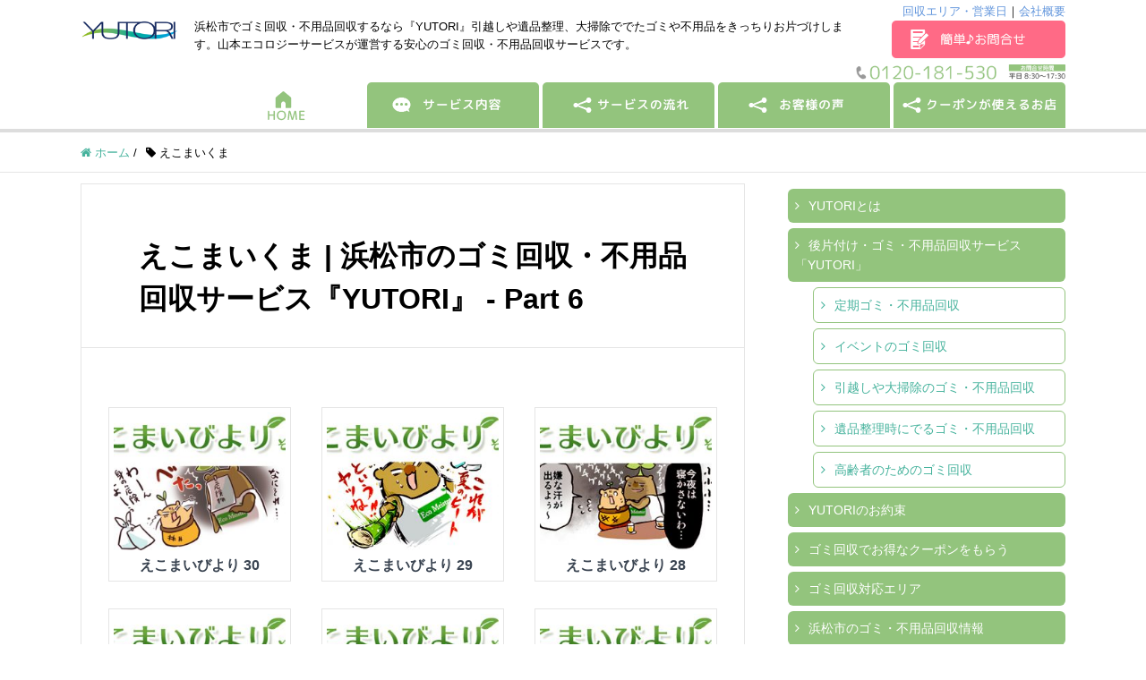

--- FILE ---
content_type: text/html; charset=UTF-8
request_url: https://www.yutori.style/tag/%E3%81%88%E3%81%93%E3%81%BE%E3%81%84%E3%81%8F%E3%81%BE/page/6/
body_size: 11010
content:
<!DOCTYPE HTML>
<html lang="ja" prefix="og: https://ogp.me/ns#">
<head>
<!-- Google Tag Manager -->
<script>(function(w,d,s,l,i){w[l]=w[l]||[];w[l].push({'gtm.start':
new Date().getTime(),event:'gtm.js'});var f=d.getElementsByTagName(s)[0],
j=d.createElement(s),dl=l!='dataLayer'?'&l='+l:'';j.async=true;j.src=
'https://www.googletagmanager.com/gtm.js?id='+i+dl;f.parentNode.insertBefore(j,f);
})(window,document,'script','dataLayer','GTM-MJB6ZM9');</script>
<!-- End Google Tag Manager -->

	<meta charset="UTF-8">
	
	<meta name="viewport" content="width=device-width,initial-scale=1.0">


		<!-- All in One SEO 4.9.3 - aioseo.com -->
		<title>えこまいくま | 浜松市のゴミ回収・不用品回収サービス『YUTORI』 - Part 6</title>
	<meta name="robots" content="noindex, nofollow, max-image-preview:large" />
	<meta name="msvalidate.01" content="67BA536D90BBDCAB9CA4BD8F86C50651" />
	<link rel="canonical" href="https://www.yutori.style/tag/%e3%81%88%e3%81%93%e3%81%be%e3%81%84%e3%81%8f%e3%81%be/page/6/" />
	<link rel="prev" href="https://www.yutori.style/tag/%E3%81%88%E3%81%93%E3%81%BE%E3%81%84%E3%81%8F%E3%81%BE/page/5/" />
	<meta name="generator" content="All in One SEO (AIOSEO) 4.9.3" />
		<script type="application/ld+json" class="aioseo-schema">
			{"@context":"https:\/\/schema.org","@graph":[{"@type":"BreadcrumbList","@id":"https:\/\/www.yutori.style\/tag\/%E3%81%88%E3%81%93%E3%81%BE%E3%81%84%E3%81%8F%E3%81%BE\/page\/6\/#breadcrumblist","itemListElement":[{"@type":"ListItem","@id":"https:\/\/www.yutori.style#listItem","position":1,"name":"\u30db\u30fc\u30e0","item":"https:\/\/www.yutori.style","nextItem":{"@type":"ListItem","@id":"https:\/\/www.yutori.style\/tag\/%e3%81%88%e3%81%93%e3%81%be%e3%81%84%e3%81%8f%e3%81%be\/#listItem","name":"\u3048\u3053\u307e\u3044\u304f\u307e"}},{"@type":"ListItem","@id":"https:\/\/www.yutori.style\/tag\/%e3%81%88%e3%81%93%e3%81%be%e3%81%84%e3%81%8f%e3%81%be\/#listItem","position":2,"name":"\u3048\u3053\u307e\u3044\u304f\u307e","item":"https:\/\/www.yutori.style\/tag\/%e3%81%88%e3%81%93%e3%81%be%e3%81%84%e3%81%8f%e3%81%be\/","nextItem":{"@type":"ListItem","@id":"https:\/\/www.yutori.style\/tag\/%E3%81%88%E3%81%93%E3%81%BE%E3%81%84%E3%81%8F%E3%81%BE\/page\/6#listItem","name":"\u30da\u30fc\u30b8 6"},"previousItem":{"@type":"ListItem","@id":"https:\/\/www.yutori.style#listItem","name":"\u30db\u30fc\u30e0"}},{"@type":"ListItem","@id":"https:\/\/www.yutori.style\/tag\/%E3%81%88%E3%81%93%E3%81%BE%E3%81%84%E3%81%8F%E3%81%BE\/page\/6#listItem","position":3,"name":"\u30da\u30fc\u30b8 6","previousItem":{"@type":"ListItem","@id":"https:\/\/www.yutori.style\/tag\/%e3%81%88%e3%81%93%e3%81%be%e3%81%84%e3%81%8f%e3%81%be\/#listItem","name":"\u3048\u3053\u307e\u3044\u304f\u307e"}}]},{"@type":"CollectionPage","@id":"https:\/\/www.yutori.style\/tag\/%E3%81%88%E3%81%93%E3%81%BE%E3%81%84%E3%81%8F%E3%81%BE\/page\/6\/#collectionpage","url":"https:\/\/www.yutori.style\/tag\/%E3%81%88%E3%81%93%E3%81%BE%E3%81%84%E3%81%8F%E3%81%BE\/page\/6\/","name":"\u3048\u3053\u307e\u3044\u304f\u307e | \u6d5c\u677e\u5e02\u306e\u30b4\u30df\u56de\u53ce\u30fb\u4e0d\u7528\u54c1\u56de\u53ce\u30b5\u30fc\u30d3\u30b9\u300eYUTORI\u300f - Part 6","inLanguage":"ja","isPartOf":{"@id":"https:\/\/www.yutori.style\/#website"},"breadcrumb":{"@id":"https:\/\/www.yutori.style\/tag\/%E3%81%88%E3%81%93%E3%81%BE%E3%81%84%E3%81%8F%E3%81%BE\/page\/6\/#breadcrumblist"}},{"@type":"Organization","@id":"https:\/\/www.yutori.style\/#organization","name":"\u6d5c\u677e\u5e02\u306e\u30b4\u30df\u56de\u53ce\u30fb\u4e0d\u7528\u54c1\u56de\u53ce\u30b5\u30fc\u30d3\u30b9\u300eYUTORI\u300f","description":"\u6d5c\u677e\u5e02\u3067\u30b4\u30df\u56de\u53ce\u30fb\u4e0d\u7528\u54c1\u56de\u53ce\u3059\u308b\u306a\u3089\u300eYUTORI\u300f\u5f15\u8d8a\u3057\u3084\u907a\u54c1\u6574\u7406\u3001\u5927\u6383\u9664\u3067\u3067\u305f\u30b4\u30df\u3084\u4e0d\u7528\u54c1\u3092\u304d\u3063\u3061\u308a\u304a\u7247\u3065\u3051\u3057\u307e\u3059\u3002\u5c71\u672c\u30a8\u30b3\u30ed\u30b8\u30fc\u30b5\u30fc\u30d3\u30b9\u304c\u904b\u55b6\u3059\u308b\u5b89\u5fc3\u306e\u30b4\u30df\u56de\u53ce\u30fb\u4e0d\u7528\u54c1\u56de\u53ce\u30b5\u30fc\u30d3\u30b9\u3067\u3059\u3002","url":"https:\/\/www.yutori.style\/"},{"@type":"WebSite","@id":"https:\/\/www.yutori.style\/#website","url":"https:\/\/www.yutori.style\/","name":"\u6d5c\u677e\u5e02\u306e\u30b4\u30df\u56de\u53ce\u30fb\u4e0d\u7528\u54c1\u56de\u53ce\u30b5\u30fc\u30d3\u30b9\u300eYUTORI\u300f","description":"\u6d5c\u677e\u5e02\u3067\u30b4\u30df\u56de\u53ce\u30fb\u4e0d\u7528\u54c1\u56de\u53ce\u3059\u308b\u306a\u3089\u300eYUTORI\u300f\u5f15\u8d8a\u3057\u3084\u907a\u54c1\u6574\u7406\u3001\u5927\u6383\u9664\u3067\u3067\u305f\u30b4\u30df\u3084\u4e0d\u7528\u54c1\u3092\u304d\u3063\u3061\u308a\u304a\u7247\u3065\u3051\u3057\u307e\u3059\u3002\u5c71\u672c\u30a8\u30b3\u30ed\u30b8\u30fc\u30b5\u30fc\u30d3\u30b9\u304c\u904b\u55b6\u3059\u308b\u5b89\u5fc3\u306e\u30b4\u30df\u56de\u53ce\u30fb\u4e0d\u7528\u54c1\u56de\u53ce\u30b5\u30fc\u30d3\u30b9\u3067\u3059\u3002","inLanguage":"ja","publisher":{"@id":"https:\/\/www.yutori.style\/#organization"}}]}
		</script>
		<!-- All in One SEO -->

<meta name="keywords" content="" />
<meta name="description" content="" />
<meta name="robots" content="noindex,nofollow">
<meta property="og:title" content="えこまいびより 30" />
<meta property="og:type" content="article" />
<meta property="og:description" content="" />
<meta property="og:url" content="https://www.yutori.style/ecomaibiyori/ecomaibiyori30/" />
<meta property="og:image" content="https://www.yutori.style/wp-content/uploads/2017/12/title30.jpg" />
<meta property="og:locale" content="ja_JP" />
<meta property="og:site_name" content="浜松市のゴミ回収・不用品回収サービス『YUTORI』" />
<link href="https://plus.google.com/" rel="publisher" />
<link rel='dns-prefetch' href='//maxcdn.bootstrapcdn.com' />
<link rel="alternate" type="application/rss+xml" title="浜松市のゴミ回収・不用品回収サービス『YUTORI』 &raquo; えこまいくま タグのフィード" href="https://www.yutori.style/tag/%e3%81%88%e3%81%93%e3%81%be%e3%81%84%e3%81%8f%e3%81%be/feed/" />
<script type="text/javascript">
/* <![CDATA[ */
window._wpemojiSettings = {"baseUrl":"https:\/\/s.w.org\/images\/core\/emoji\/14.0.0\/72x72\/","ext":".png","svgUrl":"https:\/\/s.w.org\/images\/core\/emoji\/14.0.0\/svg\/","svgExt":".svg","source":{"concatemoji":"https:\/\/www.yutori.style\/wp-includes\/js\/wp-emoji-release.min.js?ver=6.4.7"}};
/*! This file is auto-generated */
!function(i,n){var o,s,e;function c(e){try{var t={supportTests:e,timestamp:(new Date).valueOf()};sessionStorage.setItem(o,JSON.stringify(t))}catch(e){}}function p(e,t,n){e.clearRect(0,0,e.canvas.width,e.canvas.height),e.fillText(t,0,0);var t=new Uint32Array(e.getImageData(0,0,e.canvas.width,e.canvas.height).data),r=(e.clearRect(0,0,e.canvas.width,e.canvas.height),e.fillText(n,0,0),new Uint32Array(e.getImageData(0,0,e.canvas.width,e.canvas.height).data));return t.every(function(e,t){return e===r[t]})}function u(e,t,n){switch(t){case"flag":return n(e,"\ud83c\udff3\ufe0f\u200d\u26a7\ufe0f","\ud83c\udff3\ufe0f\u200b\u26a7\ufe0f")?!1:!n(e,"\ud83c\uddfa\ud83c\uddf3","\ud83c\uddfa\u200b\ud83c\uddf3")&&!n(e,"\ud83c\udff4\udb40\udc67\udb40\udc62\udb40\udc65\udb40\udc6e\udb40\udc67\udb40\udc7f","\ud83c\udff4\u200b\udb40\udc67\u200b\udb40\udc62\u200b\udb40\udc65\u200b\udb40\udc6e\u200b\udb40\udc67\u200b\udb40\udc7f");case"emoji":return!n(e,"\ud83e\udef1\ud83c\udffb\u200d\ud83e\udef2\ud83c\udfff","\ud83e\udef1\ud83c\udffb\u200b\ud83e\udef2\ud83c\udfff")}return!1}function f(e,t,n){var r="undefined"!=typeof WorkerGlobalScope&&self instanceof WorkerGlobalScope?new OffscreenCanvas(300,150):i.createElement("canvas"),a=r.getContext("2d",{willReadFrequently:!0}),o=(a.textBaseline="top",a.font="600 32px Arial",{});return e.forEach(function(e){o[e]=t(a,e,n)}),o}function t(e){var t=i.createElement("script");t.src=e,t.defer=!0,i.head.appendChild(t)}"undefined"!=typeof Promise&&(o="wpEmojiSettingsSupports",s=["flag","emoji"],n.supports={everything:!0,everythingExceptFlag:!0},e=new Promise(function(e){i.addEventListener("DOMContentLoaded",e,{once:!0})}),new Promise(function(t){var n=function(){try{var e=JSON.parse(sessionStorage.getItem(o));if("object"==typeof e&&"number"==typeof e.timestamp&&(new Date).valueOf()<e.timestamp+604800&&"object"==typeof e.supportTests)return e.supportTests}catch(e){}return null}();if(!n){if("undefined"!=typeof Worker&&"undefined"!=typeof OffscreenCanvas&&"undefined"!=typeof URL&&URL.createObjectURL&&"undefined"!=typeof Blob)try{var e="postMessage("+f.toString()+"("+[JSON.stringify(s),u.toString(),p.toString()].join(",")+"));",r=new Blob([e],{type:"text/javascript"}),a=new Worker(URL.createObjectURL(r),{name:"wpTestEmojiSupports"});return void(a.onmessage=function(e){c(n=e.data),a.terminate(),t(n)})}catch(e){}c(n=f(s,u,p))}t(n)}).then(function(e){for(var t in e)n.supports[t]=e[t],n.supports.everything=n.supports.everything&&n.supports[t],"flag"!==t&&(n.supports.everythingExceptFlag=n.supports.everythingExceptFlag&&n.supports[t]);n.supports.everythingExceptFlag=n.supports.everythingExceptFlag&&!n.supports.flag,n.DOMReady=!1,n.readyCallback=function(){n.DOMReady=!0}}).then(function(){return e}).then(function(){var e;n.supports.everything||(n.readyCallback(),(e=n.source||{}).concatemoji?t(e.concatemoji):e.wpemoji&&e.twemoji&&(t(e.twemoji),t(e.wpemoji)))}))}((window,document),window._wpemojiSettings);
/* ]]> */
</script>
<link rel='stylesheet' id='font-awesome-css' href='https://www.yutori.style/wp-content/themes/xeory_extension/lib/css/font-awesome.min.css?ver=201711131' type='text/css' media='all' />
<link rel='stylesheet' id='base-css-css' href='https://www.yutori.style/wp-content/themes/xeory_extension/base.css?ver=201711131' type='text/css' media='all' />
<link rel='stylesheet' id='main-css-css' href='https://www.yutori.style/wp-content/themes/geodesign_xeory_extension/style.css?ver=201711131' type='text/css' media='all' />
<style id='wp-emoji-styles-inline-css' type='text/css'>

	img.wp-smiley, img.emoji {
		display: inline !important;
		border: none !important;
		box-shadow: none !important;
		height: 1em !important;
		width: 1em !important;
		margin: 0 0.07em !important;
		vertical-align: -0.1em !important;
		background: none !important;
		padding: 0 !important;
	}
</style>
<link rel='stylesheet' id='wp-block-library-css' href='https://www.yutori.style/wp-includes/css/dist/block-library/style.min.css?ver=201711131' type='text/css' media='all' />
<link rel='stylesheet' id='aioseo/css/src/vue/standalone/blocks/table-of-contents/global.scss-css' href='https://www.yutori.style/wp-content/plugins/all-in-one-seo-pack/dist/Lite/assets/css/table-of-contents/global.e90f6d47.css?ver=4.9.3' type='text/css' media='all' />
<style id='classic-theme-styles-inline-css' type='text/css'>
/*! This file is auto-generated */
.wp-block-button__link{color:#fff;background-color:#32373c;border-radius:9999px;box-shadow:none;text-decoration:none;padding:calc(.667em + 2px) calc(1.333em + 2px);font-size:1.125em}.wp-block-file__button{background:#32373c;color:#fff;text-decoration:none}
</style>
<style id='global-styles-inline-css' type='text/css'>
body{--wp--preset--color--black: #000000;--wp--preset--color--cyan-bluish-gray: #abb8c3;--wp--preset--color--white: #ffffff;--wp--preset--color--pale-pink: #f78da7;--wp--preset--color--vivid-red: #cf2e2e;--wp--preset--color--luminous-vivid-orange: #ff6900;--wp--preset--color--luminous-vivid-amber: #fcb900;--wp--preset--color--light-green-cyan: #7bdcb5;--wp--preset--color--vivid-green-cyan: #00d084;--wp--preset--color--pale-cyan-blue: #8ed1fc;--wp--preset--color--vivid-cyan-blue: #0693e3;--wp--preset--color--vivid-purple: #9b51e0;--wp--preset--gradient--vivid-cyan-blue-to-vivid-purple: linear-gradient(135deg,rgba(6,147,227,1) 0%,rgb(155,81,224) 100%);--wp--preset--gradient--light-green-cyan-to-vivid-green-cyan: linear-gradient(135deg,rgb(122,220,180) 0%,rgb(0,208,130) 100%);--wp--preset--gradient--luminous-vivid-amber-to-luminous-vivid-orange: linear-gradient(135deg,rgba(252,185,0,1) 0%,rgba(255,105,0,1) 100%);--wp--preset--gradient--luminous-vivid-orange-to-vivid-red: linear-gradient(135deg,rgba(255,105,0,1) 0%,rgb(207,46,46) 100%);--wp--preset--gradient--very-light-gray-to-cyan-bluish-gray: linear-gradient(135deg,rgb(238,238,238) 0%,rgb(169,184,195) 100%);--wp--preset--gradient--cool-to-warm-spectrum: linear-gradient(135deg,rgb(74,234,220) 0%,rgb(151,120,209) 20%,rgb(207,42,186) 40%,rgb(238,44,130) 60%,rgb(251,105,98) 80%,rgb(254,248,76) 100%);--wp--preset--gradient--blush-light-purple: linear-gradient(135deg,rgb(255,206,236) 0%,rgb(152,150,240) 100%);--wp--preset--gradient--blush-bordeaux: linear-gradient(135deg,rgb(254,205,165) 0%,rgb(254,45,45) 50%,rgb(107,0,62) 100%);--wp--preset--gradient--luminous-dusk: linear-gradient(135deg,rgb(255,203,112) 0%,rgb(199,81,192) 50%,rgb(65,88,208) 100%);--wp--preset--gradient--pale-ocean: linear-gradient(135deg,rgb(255,245,203) 0%,rgb(182,227,212) 50%,rgb(51,167,181) 100%);--wp--preset--gradient--electric-grass: linear-gradient(135deg,rgb(202,248,128) 0%,rgb(113,206,126) 100%);--wp--preset--gradient--midnight: linear-gradient(135deg,rgb(2,3,129) 0%,rgb(40,116,252) 100%);--wp--preset--font-size--small: 13px;--wp--preset--font-size--medium: 20px;--wp--preset--font-size--large: 36px;--wp--preset--font-size--x-large: 42px;--wp--preset--spacing--20: 0.44rem;--wp--preset--spacing--30: 0.67rem;--wp--preset--spacing--40: 1rem;--wp--preset--spacing--50: 1.5rem;--wp--preset--spacing--60: 2.25rem;--wp--preset--spacing--70: 3.38rem;--wp--preset--spacing--80: 5.06rem;--wp--preset--shadow--natural: 6px 6px 9px rgba(0, 0, 0, 0.2);--wp--preset--shadow--deep: 12px 12px 50px rgba(0, 0, 0, 0.4);--wp--preset--shadow--sharp: 6px 6px 0px rgba(0, 0, 0, 0.2);--wp--preset--shadow--outlined: 6px 6px 0px -3px rgba(255, 255, 255, 1), 6px 6px rgba(0, 0, 0, 1);--wp--preset--shadow--crisp: 6px 6px 0px rgba(0, 0, 0, 1);}:where(.is-layout-flex){gap: 0.5em;}:where(.is-layout-grid){gap: 0.5em;}body .is-layout-flow > .alignleft{float: left;margin-inline-start: 0;margin-inline-end: 2em;}body .is-layout-flow > .alignright{float: right;margin-inline-start: 2em;margin-inline-end: 0;}body .is-layout-flow > .aligncenter{margin-left: auto !important;margin-right: auto !important;}body .is-layout-constrained > .alignleft{float: left;margin-inline-start: 0;margin-inline-end: 2em;}body .is-layout-constrained > .alignright{float: right;margin-inline-start: 2em;margin-inline-end: 0;}body .is-layout-constrained > .aligncenter{margin-left: auto !important;margin-right: auto !important;}body .is-layout-constrained > :where(:not(.alignleft):not(.alignright):not(.alignfull)){max-width: var(--wp--style--global--content-size);margin-left: auto !important;margin-right: auto !important;}body .is-layout-constrained > .alignwide{max-width: var(--wp--style--global--wide-size);}body .is-layout-flex{display: flex;}body .is-layout-flex{flex-wrap: wrap;align-items: center;}body .is-layout-flex > *{margin: 0;}body .is-layout-grid{display: grid;}body .is-layout-grid > *{margin: 0;}:where(.wp-block-columns.is-layout-flex){gap: 2em;}:where(.wp-block-columns.is-layout-grid){gap: 2em;}:where(.wp-block-post-template.is-layout-flex){gap: 1.25em;}:where(.wp-block-post-template.is-layout-grid){gap: 1.25em;}.has-black-color{color: var(--wp--preset--color--black) !important;}.has-cyan-bluish-gray-color{color: var(--wp--preset--color--cyan-bluish-gray) !important;}.has-white-color{color: var(--wp--preset--color--white) !important;}.has-pale-pink-color{color: var(--wp--preset--color--pale-pink) !important;}.has-vivid-red-color{color: var(--wp--preset--color--vivid-red) !important;}.has-luminous-vivid-orange-color{color: var(--wp--preset--color--luminous-vivid-orange) !important;}.has-luminous-vivid-amber-color{color: var(--wp--preset--color--luminous-vivid-amber) !important;}.has-light-green-cyan-color{color: var(--wp--preset--color--light-green-cyan) !important;}.has-vivid-green-cyan-color{color: var(--wp--preset--color--vivid-green-cyan) !important;}.has-pale-cyan-blue-color{color: var(--wp--preset--color--pale-cyan-blue) !important;}.has-vivid-cyan-blue-color{color: var(--wp--preset--color--vivid-cyan-blue) !important;}.has-vivid-purple-color{color: var(--wp--preset--color--vivid-purple) !important;}.has-black-background-color{background-color: var(--wp--preset--color--black) !important;}.has-cyan-bluish-gray-background-color{background-color: var(--wp--preset--color--cyan-bluish-gray) !important;}.has-white-background-color{background-color: var(--wp--preset--color--white) !important;}.has-pale-pink-background-color{background-color: var(--wp--preset--color--pale-pink) !important;}.has-vivid-red-background-color{background-color: var(--wp--preset--color--vivid-red) !important;}.has-luminous-vivid-orange-background-color{background-color: var(--wp--preset--color--luminous-vivid-orange) !important;}.has-luminous-vivid-amber-background-color{background-color: var(--wp--preset--color--luminous-vivid-amber) !important;}.has-light-green-cyan-background-color{background-color: var(--wp--preset--color--light-green-cyan) !important;}.has-vivid-green-cyan-background-color{background-color: var(--wp--preset--color--vivid-green-cyan) !important;}.has-pale-cyan-blue-background-color{background-color: var(--wp--preset--color--pale-cyan-blue) !important;}.has-vivid-cyan-blue-background-color{background-color: var(--wp--preset--color--vivid-cyan-blue) !important;}.has-vivid-purple-background-color{background-color: var(--wp--preset--color--vivid-purple) !important;}.has-black-border-color{border-color: var(--wp--preset--color--black) !important;}.has-cyan-bluish-gray-border-color{border-color: var(--wp--preset--color--cyan-bluish-gray) !important;}.has-white-border-color{border-color: var(--wp--preset--color--white) !important;}.has-pale-pink-border-color{border-color: var(--wp--preset--color--pale-pink) !important;}.has-vivid-red-border-color{border-color: var(--wp--preset--color--vivid-red) !important;}.has-luminous-vivid-orange-border-color{border-color: var(--wp--preset--color--luminous-vivid-orange) !important;}.has-luminous-vivid-amber-border-color{border-color: var(--wp--preset--color--luminous-vivid-amber) !important;}.has-light-green-cyan-border-color{border-color: var(--wp--preset--color--light-green-cyan) !important;}.has-vivid-green-cyan-border-color{border-color: var(--wp--preset--color--vivid-green-cyan) !important;}.has-pale-cyan-blue-border-color{border-color: var(--wp--preset--color--pale-cyan-blue) !important;}.has-vivid-cyan-blue-border-color{border-color: var(--wp--preset--color--vivid-cyan-blue) !important;}.has-vivid-purple-border-color{border-color: var(--wp--preset--color--vivid-purple) !important;}.has-vivid-cyan-blue-to-vivid-purple-gradient-background{background: var(--wp--preset--gradient--vivid-cyan-blue-to-vivid-purple) !important;}.has-light-green-cyan-to-vivid-green-cyan-gradient-background{background: var(--wp--preset--gradient--light-green-cyan-to-vivid-green-cyan) !important;}.has-luminous-vivid-amber-to-luminous-vivid-orange-gradient-background{background: var(--wp--preset--gradient--luminous-vivid-amber-to-luminous-vivid-orange) !important;}.has-luminous-vivid-orange-to-vivid-red-gradient-background{background: var(--wp--preset--gradient--luminous-vivid-orange-to-vivid-red) !important;}.has-very-light-gray-to-cyan-bluish-gray-gradient-background{background: var(--wp--preset--gradient--very-light-gray-to-cyan-bluish-gray) !important;}.has-cool-to-warm-spectrum-gradient-background{background: var(--wp--preset--gradient--cool-to-warm-spectrum) !important;}.has-blush-light-purple-gradient-background{background: var(--wp--preset--gradient--blush-light-purple) !important;}.has-blush-bordeaux-gradient-background{background: var(--wp--preset--gradient--blush-bordeaux) !important;}.has-luminous-dusk-gradient-background{background: var(--wp--preset--gradient--luminous-dusk) !important;}.has-pale-ocean-gradient-background{background: var(--wp--preset--gradient--pale-ocean) !important;}.has-electric-grass-gradient-background{background: var(--wp--preset--gradient--electric-grass) !important;}.has-midnight-gradient-background{background: var(--wp--preset--gradient--midnight) !important;}.has-small-font-size{font-size: var(--wp--preset--font-size--small) !important;}.has-medium-font-size{font-size: var(--wp--preset--font-size--medium) !important;}.has-large-font-size{font-size: var(--wp--preset--font-size--large) !important;}.has-x-large-font-size{font-size: var(--wp--preset--font-size--x-large) !important;}
.wp-block-navigation a:where(:not(.wp-element-button)){color: inherit;}
:where(.wp-block-post-template.is-layout-flex){gap: 1.25em;}:where(.wp-block-post-template.is-layout-grid){gap: 1.25em;}
:where(.wp-block-columns.is-layout-flex){gap: 2em;}:where(.wp-block-columns.is-layout-grid){gap: 2em;}
.wp-block-pullquote{font-size: 1.5em;line-height: 1.6;}
</style>
<link rel='stylesheet' id='parent-style-css' href='https://www.yutori.style/wp-content/themes/geodesign_xeory_extension/style_geo.css?ver=201711131' type='text/css' media='all' />
<link rel='stylesheet' id='geodesign_shortcode-css' href='https://www.yutori.style/wp-content/themes/geodesign_xeory_extension/library/geodesign_shortcode/geodesign_shortcode.css?ver=201711131' type='text/css' media='all' />
<link rel='stylesheet' id='geodesign_shortcode_fontawesome-css' href='//maxcdn.bootstrapcdn.com/font-awesome/4.6.3/css/font-awesome.min.css?ver=201711131' type='text/css' media='all' />
<link rel='stylesheet' id='geodesign_shortcode_cssshake-css' href='https://www.yutori.style/wp-content/themes/geodesign_xeory_extension/library/geodesign_shortcode/csshake.min.css?ver=201711131' type='text/css' media='all' />
<link rel='stylesheet' id='geodesign_shortcode_animatecss-css' href='https://www.yutori.style/wp-content/themes/geodesign_xeory_extension/library/geodesign_shortcode/animate.min.css?ver=201711131' type='text/css' media='all' />
<link rel='stylesheet' id='geodesign_shortcode_newlist-css' href='https://www.yutori.style/wp-content/themes/geodesign_xeory_extension/library/geodesign_shortcode/geodesign_shortcode_newlist.css?ver=201711131' type='text/css' media='all' />
<link rel='stylesheet' id='wp-pagenavi-css' href='https://www.yutori.style/wp-content/plugins/wp-pagenavi/pagenavi-css.css?ver=2.70' type='text/css' media='all' />
<script type="text/javascript" src="https://www.yutori.style/wp-includes/js/jquery/jquery.min.js?ver=3.7.1" id="jquery-core-js"></script>
<script type="text/javascript" src="https://www.yutori.style/wp-includes/js/jquery/jquery-migrate.min.js?ver=3.4.1" id="jquery-migrate-js"></script>
<link rel="https://api.w.org/" href="https://www.yutori.style/wp-json/" /><link rel="alternate" type="application/json" href="https://www.yutori.style/wp-json/wp/v2/tags/30" /><link rel="EditURI" type="application/rsd+xml" title="RSD" href="https://www.yutori.style/xmlrpc.php?rsd" />
<meta name="generator" content="WordPress 6.4.7" />
<script src="https://ajaxzip3.github.io/ajaxzip3.js" charset="UTF-8"></script>
    <script type="text/javascript">
    jQuery(function($){
    $("#zip").attr('onKeyUp', 'AjaxZip3.zip2addr(this,\'\',\'address\',\'address\');');
})</script><link rel="icon" href="https://www.yutori.style/wp-content/uploads/2017/02/logo-150x44.png" sizes="32x32" />
<link rel="icon" href="https://www.yutori.style/wp-content/uploads/2017/02/logo.png" sizes="192x192" />
<link rel="apple-touch-icon" href="https://www.yutori.style/wp-content/uploads/2017/02/logo.png" />
<meta name="msapplication-TileImage" content="https://www.yutori.style/wp-content/uploads/2017/02/logo.png" />
		<style type="text/css" id="wp-custom-css">
			@media screen and (max-width: 700px) {
.ofer_personal {
    font-size: 12px;
    border-radius: 10px;
    background-image: url(/wp-content/uploads/2017/04/kaisyu.jpg);
    border: 3px
     solid #ff9900;
    background-repeat: no-repeat;
    background-position: center bottom;
    padding: 20px 20px 260px 20px;
    margin-top: 60px;
    background-size: contain;
}
}		</style>
		

</head>

<body class="archive paged tag tag-30 paged-6 tag-paged-6  default" itemschope="itemscope" itemtype="https://schema.org/WebPage">
<!-- Google Tag Manager (noscript) -->
<noscript><iframe src="https://www.googletagmanager.com/ns.html?id=GTM-MJB6ZM9"
height="0" width="0" style="display:none;visibility:hidden"></iframe></noscript>
<!-- End Google Tag Manager (noscript) -->

  <div id="fb-root"></div>
<script>(function(d, s, id) {
  var js, fjs = d.getElementsByTagName(s)[0];
  if (d.getElementById(id)) return;
  js = d.createElement(s); js.id = id;
  js.src = "//connect.facebook.net/ja_JP/sdk.js#xfbml=1&version=v2.8&appId=";
  fjs.parentNode.insertBefore(js, fjs);
}(document, 'script', 'facebook-jssdk'));</script>
<div class="headwrap">
<header id="header" role="banner" itemscope="itemscope" itemtype="https://schema.org/WPHeader">
  <div class="wrap flex-container">
    	<div class="left flex-container">
		<p id="logo" itemprop="headline">
			<a href="https://www.yutori.style"><img src="https://www.yutori.style/wp-content/uploads/2017/02/logo.png" alt="浜松市のゴミ回収・不用品回収サービス『YUTORI』" /></a>
		</p>    <!-- start global nav  -->
		<div>浜松市でゴミ回収・不用品回収するなら『YUTORI』引越しや遺品整理、大掃除ででたゴミや不用品をきっちりお片づけします。山本エコロジーサービスが運営する安心のゴミ回収・不用品回収サービスです。</div>
	</div>
    
    <div id="header-right" class="right flex-container-around flex-column">
		<div class="top"><a href="/area/">回収エリア・営業日</a>｜<a href="/corp/">会社概要</a><a href="/contact/"><img src="/img/header_contact.gif" alt="簡単お問合せ"></a></div>
		<div class="bottom"><img src="/img/header_tel.gif"></div>
    </div><!-- /header-right -->
  </div>
    
          

      <div id="header-nav-btn">
        <a href="#"><i class="fa fa-align-justify"></i></a>
      </div>
      
    <div class="header_menu_container">
  <div class="wrap flex-container sp_none">
	<div class="menu_home"><a href="/"><img src="/img/header_home.gif" alt="HOME"></a></div>
	<div id="header_menu_r" class="flex-container">
		<div><a href="/service/"><img src="/img/header_menu_1.gif" alt="サービス内容"></a></div>
		<div><a href="/flow/"><img src="/img/header_menu_3.gif" alt="ご注文の流れ"></a></div>
		<div><a href="/voice/"><img src="/img/header_menu_4.gif" alt="お客様の声"></a></div>
		<div><a href="/category/eco_shop/"><img src="/img/header_menu_5.gif" alt="ご活用事例"></a></div>
	</div>
  </div>
</div>

</header>
</div><!-- /headerwrap -->


  <nav id="gnav-sp">
    <div class="wrap">
    
    <div class="grid-wrap">
            <div id="header-cont-about" class="grid-3">
                  </div>
        <div id="header-cont-content" class="grid-6">
                <div id="gnav-container-sp" class="gnav-container"><ul id="gnav-ul-sp" class="clearfix"><li id="menu-item-835" class="menu-item menu-item-type-post_type menu-item-object-page menu-item-835 service"><a href="https://www.yutori.style/service/">後片付け・ゴミ・不用品回収のYUTORI</a></li>
<li id="menu-item-836" class="menu-item menu-item-type-post_type menu-item-object-page menu-item-836 flow"><a href="https://www.yutori.style/flow/">YUTORIゴミ回収の流れ</a></li>
<li id="menu-item-837" class="menu-item menu-item-type-post_type menu-item-object-page menu-item-837 voice"><a href="https://www.yutori.style/voice/">お客様の声</a></li>
<li id="menu-item-838" class="menu-item menu-item-type-taxonomy menu-item-object-category menu-item-838 eco_shop"><a href="https://www.yutori.style/category/eco_shop/">エコマイスター店舗</a></li>
<li id="menu-item-40" class="menu-item menu-item-type-post_type menu-item-object-page menu-item-has-children menu-item-40 corp"><a href="https://www.yutori.style/corp/">会社情報</a>
<ul class="sub-menu">
	<li id="menu-item-43" class="menu-item menu-item-type-post_type menu-item-object-page menu-item-43 terms"><a href="https://www.yutori.style/terms/">利用規約</a></li>
	<li id="menu-item-42" class="menu-item menu-item-type-post_type menu-item-object-page menu-item-42 privacy"><a href="https://www.yutori.style/privacy/">プライバシーポリシー</a></li>
	<li id="menu-item-41" class="menu-item menu-item-type-post_type menu-item-object-page menu-item-41 contact"><a href="https://www.yutori.style/contact/">お問い合わせ</a></li>
</ul>
</li>
<li id="menu-item-38" class="menu-item menu-item-type-post_type menu-item-object-page menu-item-38 co-contact"><a href="https://www.yutori.style/co-contact/">企業・店舗様のお問い合わせ</a></li>
</ul></div>        </div>
        
    </div>
    
    </div>
  </nav>


  
  <div class="breadcrumb-area">
    <div class="wrap">
      <ol class="breadcrumb clearfix"><li itemscope="itemscope" itemtype="http://data-vocabulary.org/Breadcrumb"><a href="https://www.yutori.style" itemprop="url"><i class="fa fa-home"></i> <span itemprop="title">ホーム</span></a> / </li><li><i class="fa fa-tag"></i> えこまいくま</li></ol>    </div>
  </div>
    




<div id="content">

<div class="wrap">

  <div id="main" class="col-md-8" role="main" itemprop="mainContentOfPage" itemscope="itemscope" itemtype="http://schema.org/Blog">
    <div class="main-inner">
    
    
    <h1 class="post-title" >えこまいくま | 浜松市のゴミ回収・不用品回収サービス『YUTORI』 - Part 6</h1>
    
    <div class="post-loop-wrap">

        <article id="post-1004" class="post-1004 post type-post status-publish format-standard has-post-thumbnail hentry category-ecomaibiyori tag-eco tag-30 tag-29 tag-31" itemscope="itemscope" itemtype="http://schema.org/BlogPosting">
      
            <div class="post-thumbnail">
        <a href="https://www.yutori.style/ecomaibiyori/ecomaibiyori30/" rel="nofollow"><img width="250" height="200" src="https://www.yutori.style/wp-content/uploads/2017/12/title30-250x200.jpg" class="attachment-archive_thum size-archive_thum wp-post-image" alt="えこまいくまーの４コマ漫画 vol.30" decoding="async" fetchpriority="high" /></a>
      </div>
            <h2 class="post-title" itemprop="headline"><a href="https://www.yutori.style/ecomaibiyori/ecomaibiyori30/">えこまいびより 30</a></h2>

    </article>

        <article id="post-1002" class="post-1002 post type-post status-publish format-standard has-post-thumbnail hentry category-ecomaibiyori tag-eco tag-30 tag-29 tag-31" itemscope="itemscope" itemtype="http://schema.org/BlogPosting">
      
            <div class="post-thumbnail">
        <a href="https://www.yutori.style/ecomaibiyori/ecomaibiyori29/" rel="nofollow"><img width="250" height="200" src="https://www.yutori.style/wp-content/uploads/2017/12/title29-250x200.jpg" class="attachment-archive_thum size-archive_thum wp-post-image" alt="えこまいくまーの４コマ漫画 vol.29" decoding="async" loading="lazy" /></a>
      </div>
            <h2 class="post-title" itemprop="headline"><a href="https://www.yutori.style/ecomaibiyori/ecomaibiyori29/">えこまいびより 29</a></h2>

    </article>

        <article id="post-1000" class="post-1000 post type-post status-publish format-standard has-post-thumbnail hentry category-ecomaibiyori tag-eco tag-30 tag-29 tag-31" itemscope="itemscope" itemtype="http://schema.org/BlogPosting">
      
            <div class="post-thumbnail">
        <a href="https://www.yutori.style/ecomaibiyori/ecomaibiyori28/" rel="nofollow"><img width="250" height="200" src="https://www.yutori.style/wp-content/uploads/2017/12/title28-250x200.jpg" class="attachment-archive_thum size-archive_thum wp-post-image" alt="えこまいくまーの４コマ漫画 vol.28" decoding="async" loading="lazy" /></a>
      </div>
            <h2 class="post-title" itemprop="headline"><a href="https://www.yutori.style/ecomaibiyori/ecomaibiyori28/">えこまいびより 28</a></h2>

    </article>

        <article id="post-998" class="post-998 post type-post status-publish format-standard has-post-thumbnail hentry category-ecomaibiyori tag-eco tag-30 tag-29 tag-31" itemscope="itemscope" itemtype="http://schema.org/BlogPosting">
      
            <div class="post-thumbnail">
        <a href="https://www.yutori.style/ecomaibiyori/ecomaibiyori27/" rel="nofollow"><img width="250" height="200" src="https://www.yutori.style/wp-content/uploads/2017/12/title27-250x200.jpg" class="attachment-archive_thum size-archive_thum wp-post-image" alt="えこまいくまーの４コマ漫画 vol.27" decoding="async" loading="lazy" /></a>
      </div>
            <h2 class="post-title" itemprop="headline"><a href="https://www.yutori.style/ecomaibiyori/ecomaibiyori27/">えこまいびより 27</a></h2>

    </article>

        <article id="post-996" class="post-996 post type-post status-publish format-standard has-post-thumbnail hentry category-ecomaibiyori tag-eco tag-30 tag-29 tag-31" itemscope="itemscope" itemtype="http://schema.org/BlogPosting">
      
            <div class="post-thumbnail">
        <a href="https://www.yutori.style/ecomaibiyori/comaibiyori26/" rel="nofollow"><img width="250" height="200" src="https://www.yutori.style/wp-content/uploads/2017/12/title26-250x200.jpg" class="attachment-archive_thum size-archive_thum wp-post-image" alt="えこまいくまーの４コマ漫画 vol.26" decoding="async" loading="lazy" /></a>
      </div>
            <h2 class="post-title" itemprop="headline"><a href="https://www.yutori.style/ecomaibiyori/comaibiyori26/">えこまいびより 26</a></h2>

    </article>

        <article id="post-992" class="post-992 post type-post status-publish format-standard has-post-thumbnail hentry category-ecomaibiyori tag-eco tag-30 tag-29 tag-31" itemscope="itemscope" itemtype="http://schema.org/BlogPosting">
      
            <div class="post-thumbnail">
        <a href="https://www.yutori.style/ecomaibiyori/ecomaibiyori25/" rel="nofollow"><img width="250" height="200" src="https://www.yutori.style/wp-content/uploads/2017/12/title25-250x200.jpg" class="attachment-archive_thum size-archive_thum wp-post-image" alt="えこまいくまーの４コマ漫画 vol.25" decoding="async" loading="lazy" /></a>
      </div>
            <h2 class="post-title" itemprop="headline"><a href="https://www.yutori.style/ecomaibiyori/ecomaibiyori25/">えこまいびより 25</a></h2>

    </article>

        <article id="post-994" class="post-994 post type-post status-publish format-standard has-post-thumbnail hentry category-ecomaibiyori tag-eco tag-30 tag-29 tag-31" itemscope="itemscope" itemtype="http://schema.org/BlogPosting">
      
            <div class="post-thumbnail">
        <a href="https://www.yutori.style/ecomaibiyori/ecomaibiyori24/" rel="nofollow"><img width="250" height="200" src="https://www.yutori.style/wp-content/uploads/2017/12/title24-250x200.jpg" class="attachment-archive_thum size-archive_thum wp-post-image" alt="えこまいくまーの４コマ漫画 vol.24" decoding="async" loading="lazy" /></a>
      </div>
            <h2 class="post-title" itemprop="headline"><a href="https://www.yutori.style/ecomaibiyori/ecomaibiyori24/">えこまいびより 24</a></h2>

    </article>

        <article id="post-990" class="post-990 post type-post status-publish format-standard has-post-thumbnail hentry category-ecomaibiyori tag-eco tag-30 tag-29 tag-31" itemscope="itemscope" itemtype="http://schema.org/BlogPosting">
      
            <div class="post-thumbnail">
        <a href="https://www.yutori.style/ecomaibiyori/ecomaibiyori23/" rel="nofollow"><img width="250" height="200" src="https://www.yutori.style/wp-content/uploads/2017/12/title23-250x200.jpg" class="attachment-archive_thum size-archive_thum wp-post-image" alt="えこまいくまーの４コマ漫画 vol.23" decoding="async" loading="lazy" /></a>
      </div>
            <h2 class="post-title" itemprop="headline"><a href="https://www.yutori.style/ecomaibiyori/ecomaibiyori23/">えこまいびより 23</a></h2>

    </article>

        <article id="post-988" class="post-988 post type-post status-publish format-standard has-post-thumbnail hentry category-ecomaibiyori tag-eco tag-30 tag-29 tag-31" itemscope="itemscope" itemtype="http://schema.org/BlogPosting">
      
            <div class="post-thumbnail">
        <a href="https://www.yutori.style/ecomaibiyori/ecomaibiyori22/" rel="nofollow"><img width="250" height="200" src="https://www.yutori.style/wp-content/uploads/2017/12/title22-250x200.jpg" class="attachment-archive_thum size-archive_thum wp-post-image" alt="えこまいくまーの４コマ漫画 vol.22" decoding="async" loading="lazy" /></a>
      </div>
            <h2 class="post-title" itemprop="headline"><a href="https://www.yutori.style/ecomaibiyori/ecomaibiyori22/">えこまいびより 22</a></h2>

    </article>

        <article id="post-986" class="post-986 post type-post status-publish format-standard has-post-thumbnail hentry category-ecomaibiyori tag-eco tag-30 tag-29 tag-31" itemscope="itemscope" itemtype="http://schema.org/BlogPosting">
      
            <div class="post-thumbnail">
        <a href="https://www.yutori.style/ecomaibiyori/ecomaibiyori21/" rel="nofollow"><img width="250" height="200" src="https://www.yutori.style/wp-content/uploads/2017/12/title21-250x200.jpg" class="attachment-archive_thum size-archive_thum wp-post-image" alt="えこまいくまーの４コマ漫画 vol.21" decoding="async" loading="lazy" /></a>
      </div>
            <h2 class="post-title" itemprop="headline"><a href="https://www.yutori.style/ecomaibiyori/ecomaibiyori21/">えこまいびより 21</a></h2>

    </article>

    
    </div><!-- /post-loop-wrap -->

<div class="pagination"><span>Page 6 of 6</span><a href='https://www.yutori.style/tag/%E3%81%88%E3%81%93%E3%81%BE%E3%81%84%E3%81%8F%E3%81%BE/' class="inactive">1</a><a href='https://www.yutori.style/tag/%E3%81%88%E3%81%93%E3%81%BE%E3%81%84%E3%81%8F%E3%81%BE/page/2/' class="inactive">2</a><a href='https://www.yutori.style/tag/%E3%81%88%E3%81%93%E3%81%BE%E3%81%84%E3%81%8F%E3%81%BE/page/3/' class="inactive">3</a><a href='https://www.yutori.style/tag/%E3%81%88%E3%81%93%E3%81%BE%E3%81%84%E3%81%8F%E3%81%BE/page/4/' class="inactive">4</a><a href='https://www.yutori.style/tag/%E3%81%88%E3%81%93%E3%81%BE%E3%81%84%E3%81%8F%E3%81%BE/page/5/' class="inactive">5</a><span class="current">6</span></div>



    </div><!-- /main-inner -->
  </div><!-- /main -->
  
  <div id="side" class="col-md-4" role="complementary" itemscope="itemscope" itemtype="http://schema.org/WPSideBar">
    <div class="side-inner">
      <div class="side-widget-area">
        
      <div id="nav_menu-3" class="widget_nav_menu side-widget"><div class="side-widget-inner"><div class="menu-%e3%82%b5%e3%83%bc%e3%83%93%e3%82%b9%e3%83%a1%e3%83%8b%e3%83%a5%e3%83%bc-container"><ul id="menu-%e3%82%b5%e3%83%bc%e3%83%93%e3%82%b9%e3%83%a1%e3%83%8b%e3%83%a5%e3%83%bc" class="menu"><li id="menu-item-98" class="menu-item menu-item-type-post_type menu-item-object-page menu-item-98 yutori"><a href="https://www.yutori.style/yutori/">YUTORIとは</a></li>
<li id="menu-item-100" class="menu-item menu-item-type-post_type menu-item-object-page menu-item-has-children menu-item-100 "><a href="https://www.yutori.style/service/">後片付け・ゴミ・不用品回収サービス「YUTORI」</a>
<ul class="sub-menu">
	<li id="menu-item-408" class="menu-item menu-item-type-post_type menu-item-object-page menu-item-408 regularly"><a href="https://www.yutori.style/service/regularly/">定期ゴミ・不用品回収</a></li>
	<li id="menu-item-352" class="menu-item menu-item-type-post_type menu-item-object-page menu-item-352 event_gomi"><a href="https://www.yutori.style/service/event_gomi/">イベントのゴミ回収</a></li>
	<li id="menu-item-353" class="menu-item menu-item-type-post_type menu-item-object-page menu-item-353 moving"><a href="https://www.yutori.style/service/moving/">引越しや大掃除のゴミ・不用品回収</a></li>
	<li id="menu-item-354" class="menu-item menu-item-type-post_type menu-item-object-page menu-item-354 organizing_relic"><a href="https://www.yutori.style/service/organizing_relic/">遺品整理時にでるゴミ・不用品回収</a></li>
	<li id="menu-item-359" class="menu-item menu-item-type-post_type menu-item-object-page menu-item-359 high_age"><a href="https://www.yutori.style/service/high_age/">高齢者のためのゴミ回収</a></li>
</ul>
</li>
<li id="menu-item-105" class="menu-item menu-item-type-post_type menu-item-object-page menu-item-105 promise"><a href="https://www.yutori.style/promise/">YUTORIのお約束</a></li>
<li id="menu-item-362" class="menu-item menu-item-type-post_type menu-item-object-page menu-item-362 ecomister"><a href="https://www.yutori.style/ecomister/">ゴミ回収でお得なクーポンをもらう</a></li>
<li id="menu-item-102" class="menu-item menu-item-type-post_type menu-item-object-page menu-item-102 area"><a href="https://www.yutori.style/area/">ゴミ回収対応エリア</a></li>
<li id="menu-item-1302" class="menu-item menu-item-type-taxonomy menu-item-object-category menu-item-1302 hamamatsu_kateigomi"><a href="https://www.yutori.style/category/hamamatsu_kateigomi/">浜松市のゴミ・不用品回収情報</a></li>
<li id="menu-item-101" class="menu-item menu-item-type-post_type menu-item-object-page menu-item-101 voice"><a href="https://www.yutori.style/voice/">お客様の声</a></li>
<li id="menu-item-99" class="menu-item menu-item-type-post_type menu-item-object-page menu-item-99 "><a href="https://www.yutori.style/qa/">よくいただく質問</a></li>
</ul></div></div></div><div id="text-5" class="widget_text side-widget"><div class="side-widget-inner">			<div class="textwidget"><a href="http://ecomeister.jp/" title="エコマイスター制度とは？" target="_blank" rel="noopener"><img src="/wp-content/uploads/2017/03/bc2895cd3c8721cbf61cb90e47883696.jpg" alt="エコマイスター制度とは？"></a></div>
		</div></div><div id="text-13" class="widget_text side-widget"><div class="side-widget-inner">			<div class="textwidget"><iframe src="https://www.youtube.com/embed/EJdl7LbUGCc" frameborder="0" allowfullscreen></iframe>

<p style="text-align:center;">「えこまいくまーとえこ太のほのぼの日記」<br />公開中</p></div>
		</div></div><div id="text-7" class="widget_text side-widget"><div class="side-widget-inner">			<div class="textwidget"><a href="https://www.yamaeco.com/">企業・店舗のゴミ・産廃回収はこちら<br />運営：山本エコロジーサービスです</a></div>
		</div></div>      
      </div><!-- //side-widget-area -->
      
    </div>
  </div><!-- /side -->
  
</div><!-- /wrap -->
  
</div><!-- /content -->

<div class="wrap ta_r"><a href="https://www.yutori.style/"><img src="/img/footer_top.gif" alt="不用品回収・ゴミ回収でクーポン券がもらえるYUTORI"></a></div>
<footer id="footer">
  <div class="footer-01">
    <div class="wrap flex-container">
<div id="footer_menu_left" class="flex-container">
	<div id="footer_menu_1" style="width: 260px;"></div>
	<div id="footer_menu_2">サービス案内<div class="menu-%e3%82%b5%e3%83%bc%e3%83%93%e3%82%b9%e3%83%a1%e3%83%8b%e3%83%a5%e3%83%bc%ef%bc%9a%e3%83%95%e3%83%83%e3%82%bf%e3%83%bc-container"><ul id="menu-%e3%82%b5%e3%83%bc%e3%83%93%e3%82%b9%e3%83%a1%e3%83%8b%e3%83%a5%e3%83%bc%ef%bc%9a%e3%83%95%e3%83%83%e3%82%bf%e3%83%bc" class="menu"><li id="menu-item-558" class="menu-item menu-item-type-post_type menu-item-object-page menu-item-558 yutori"><a href="https://www.yutori.style/yutori/">YUTORIとは</a></li>
<li id="menu-item-559" class="menu-item menu-item-type-post_type menu-item-object-page menu-item-559 service"><a href="https://www.yutori.style/service/">後片付け・ゴミ・不用品回収のYUTORI</a></li>
<li id="menu-item-560" class="menu-item menu-item-type-post_type menu-item-object-page menu-item-560 promise"><a href="https://www.yutori.style/promise/">YUTORIのお約束</a></li>
<li id="menu-item-561" class="menu-item menu-item-type-post_type menu-item-object-page menu-item-561 ecomister"><a href="https://www.yutori.style/ecomister/">ゴミ回収でお得なクーポンをもらう</a></li>
<li id="menu-item-562" class="menu-item menu-item-type-post_type menu-item-object-page menu-item-562 area"><a href="https://www.yutori.style/area/">ゴミ回収対応エリア</a></li>
<li id="menu-item-563" class="menu-item menu-item-type-post_type menu-item-object-page menu-item-563 voice"><a href="https://www.yutori.style/voice/">お客様の声</a></li>
<li id="menu-item-564" class="menu-item menu-item-type-post_type menu-item-object-page menu-item-564 "><a href="https://www.yutori.style/qa/">よくいただく質問</a></li>
</ul></div></div>
	<div id="footer_menu_3">ゴミ回収サービス<div class="menu-%e3%83%95%e3%83%83%e3%82%bf%e3%83%bc%e3%83%a1%e3%83%8b%e3%83%a5%e3%83%bc2-container"><ul id="menu-%e3%83%95%e3%83%83%e3%82%bf%e3%83%bc%e3%83%a1%e3%83%8b%e3%83%a5%e3%83%bc2" class="menu"><li id="menu-item-553" class="menu-item menu-item-type-post_type menu-item-object-page menu-item-553 regularly"><a href="https://www.yutori.style/service/regularly/">定期ゴミ・不用品回収</a></li>
<li id="menu-item-554" class="menu-item menu-item-type-post_type menu-item-object-page menu-item-554 event_gomi"><a href="https://www.yutori.style/service/event_gomi/">イベントのゴミ回収</a></li>
<li id="menu-item-555" class="menu-item menu-item-type-post_type menu-item-object-page menu-item-555 moving"><a href="https://www.yutori.style/service/moving/">引越しや大掃除のゴミ・不用品回収</a></li>
<li id="menu-item-556" class="menu-item menu-item-type-post_type menu-item-object-page menu-item-556 organizing_relic"><a href="https://www.yutori.style/service/organizing_relic/">遺品整理時にでるゴミ・不用品回収</a></li>
<li id="menu-item-557" class="menu-item menu-item-type-post_type menu-item-object-page menu-item-557 high_age"><a href="https://www.yutori.style/service/high_age/">高齢者のためのゴミ回収</a></li>
</ul></div></div>
</div>
<div id="footer_menu_right">
	<div id="footer_menu_4">会社情報<div class="menu-%e3%83%95%e3%83%83%e3%82%bf%e3%83%bc%e3%83%a1%e3%83%8b%e3%83%a5%e3%83%bc4-container"><ul id="menu-%e3%83%95%e3%83%83%e3%82%bf%e3%83%bc%e3%83%a1%e3%83%8b%e3%83%a5%e3%83%bc4" class="menu"><li id="menu-item-57" class="menu-item menu-item-type-post_type menu-item-object-page menu-item-57 corp"><a href="https://www.yutori.style/corp/">会社情報</a></li>
<li id="menu-item-55" class="menu-item menu-item-type-post_type menu-item-object-page menu-item-55 privacy"><a href="https://www.yutori.style/privacy/">プライバシーポリシー</a></li>
<li id="menu-item-953" class="menu-item menu-item-type-taxonomy menu-item-object-category menu-item-953 "><a href="https://www.yutori.style/category/ecomaibiyori/">えこまいびより 4コマ漫画</a></li>
<li id="menu-item-246" class="menu-item menu-item-type-post_type menu-item-object-page menu-item-246 mitsumori"><a href="https://www.yutori.style/mitsumori/">定期ゴミ回収 事前見積もり</a></li>
<li id="menu-item-53" class="menu-item menu-item-type-post_type menu-item-object-page menu-item-53 contact"><a href="https://www.yutori.style/contact/">お問い合わせ</a></li>
<li id="menu-item-56" class="menu-item menu-item-type-post_type menu-item-object-page menu-item-56 co-contact"><a href="https://www.yutori.style/co-contact/">企業・店舗様のお問い合わせ</a></li>
</ul></div></div>
</div>


    </div><!-- /wrap -->
  </div><!-- /footer-01 -->
  <div class="footer-02">
    <div class="wrap">

		<div class="footer_flex-container">
			<div>
				<a href="/"><img src="https://www.yutori.style/wp-content/uploads/2017/02/logo.png" alt="浜松市のゴミ回収・不用品回収サービス『YUTORI』" /></a>
			</div>
			<div class="flex-container footer_tel">
				<div><img src="/img/header_tel.gif"></div>
				<div class="text">浜松市,袋井市,磐田市の不用品回収・ゴミ回収でクーポン券がもらえる「YUTORI」</div>
			</div>
		</div>

      <p class="footer-copy">
        © Copyright 山本エコロジーサービス. All rights reserved.
      </p>
    </div><!-- /wrap -->
  </div><!-- /footer-02 -->
  </footer>

<a href="#" class="pagetop"><span><i class="fa fa-angle-up"></i></span></a>



<div class="spbox sptel"><a href="tel:0120181530"><img src="/wp-content/uploads/2017/11/sptelfotter.png" alt="お電話でお問合せ0120181530"></a><a href="https://line.me/R/ti/p/%40vdo5038g"><img src="/wp-content/uploads/2017/11/splinefotter.png" alt="LINEで簡単お問合せ"></a></div>

<script src="https://apis.google.com/js/platform.js" async defer>
  {lang: 'ja'}
</script><script type="text/javascript" src="https://www.yutori.style/wp-content/themes/xeory_extension/lib/js/app.js?ver=6.4.7" id="app-js"></script>
<script type="text/javascript" src="https://www.yutori.style/wp-content/themes/xeory_extension/lib/js/jquery.pagetop.js?ver=6.4.7" id="pagetop-js"></script>

<script>
(function($){

$(function() {
    $("#header-fnav").hide();
  $("#header-fnav-area").hover(function(){
    $("#header-fnav").fadeIn('fast');
  }, function(){
    $("#header-fnav").fadeOut('fast');
  });
});


// グローバルナビ-サブメニュー
$(function(){
  $(".sub-menu").css('display', 'none');
  $("#gnav-ul li").hover(function(){
    $(this).children('ul').fadeIn('fast');
  }, function(){
    $(this).children('ul').fadeOut('fast');
  });
});

// トップページメインビジュアル
$(function(){
  h = $(window).height();
  hp = h * .3;
  $('#main_visual').css('height', h + 'px');
  $('#main_visual .wrap').css('padding-top', hp + 'px');
});

$(function(){
	if(window.innerWidth < 768) {
  h = $(window).height();
  hp = h * .2;
  $('#main_visual').css('height', h + 'px');
  $('#main_visual .wrap').css('padding-top', hp + 'px');
	}
});

// sp-nav
$(function(){
  var header_h = $('#header').height();
  $('#gnav-sp').hide();

    $(window).resize(function(){
      var w = $(window).width();
      var x = 991;
      if (w >= x) {
          $('#gnav-sp').hide();
      }
  });

  $('#gnav-sp').css('top', header_h);
  $('#header-nav-btn a').click(function(){
    $('#gnav-sp').slideToggle();
    $('body').append('<p class="dummy"></p>');
  });
  $('body').on('click touchend', '.dummy', function() {
    $('#gnav-sp').slideUp();
    $('p.dummy').remove();
    return false;
  });
});


})(jQuery);

</script>


</body>
</html>




--- FILE ---
content_type: text/css
request_url: https://www.yutori.style/wp-content/themes/geodesign_xeory_extension/style_geo.css?ver=201711131
body_size: 4479
content:
@charset "UTF-8";

.pd_1{
	padding: 8px;
}
.pd_yokonaga{
	padding: 3px 20px;
}
.in-bl{
    display: inline-block;
}
.pt_5{
    padding-top: 40px;
}
.ml_1{
    margin-left: 8px;
}
.mr_1{
    margin-right: 8px;
}
.mb_1{
    margin-bottom: 8px;
}
.mb_2{
    margin-bottom: 16px;
}
.mb_3{
    margin-bottom: 24px;
}
.mb_4{
    margin-bottom: 32px;
}
.mb_5{
    margin-bottom: 40px;
}
.mb_6{
    margin-bottom: 48px;
}
.mb_8{
    margin-bottom: 64px;
}

.pos_rel{
	position: relative;
}
.pos_abs{
	position: absolute;
}

.font-mini{
	font-size: 0.8em;
}

.ta_l{
	text-align: left;
}
.ta_c{
	text-align: center;
}
.ta_r{
	text-align: right;
}

.flex-container {
  display: -webkit-flex;
  display: flex;
  -webkit-justify-content: space-between;
  justify-content:         space-between;
}
.flex-container-around {
  display: -webkit-flex;
  display: flex;
  -webkit-justify-content: space-around; /* Safari */
  justify-content:         space-around;
}

.top4point_wrap .flex-container {
	width: 49.6%;
}

.front_area_border{
	border: 4px solid #e3e3e3;
    margin: 25px 0;
}

.kadomaru{
	border-radius: 5px;
	-webkit-border-radius: 5px;
	-moz-border-radius: 5px;
	-o-border-radius: 5px;
	-ms-border-radius: 5px;
}
.bg_pink{
	color: #fff;
	background-color: #ff6a86;
}
.bg_pink a{
	color: #fff;
}
.bg_gray{
	color: #999999;
	background-color: #e3e3e3;
}

h5{
    margin: 0;
}


/* --------- */

.front_gree_btn{
    max-width: 422px;
    width: 100%;
	background-color: #93c47d;
    display: inline-block;
	border-radius: 5px;
	-webkit-border-radius: 5px;
	-moz-border-radius: 5px;
	-o-border-radius: 5px;
	-ms-border-radius: 5px;
	text-align: center;
	color: #fff;
	padding: 20px 0;
	margin: 20px auto;
}

/* ----------- header ----------- */
#header .left{
    margin-top: 20px;
}
#header .left #logo{
    margin-right: 16px;
}
#header .left div{
    font-size: 0.8em;
}
#header .right{
    font-size: 0.8em;
    text-align: right;
}
#header .right .top img{
    margin-left: 8px;
}
#header .right a{
    color: #6195dc;
    /*text-decoration: underline;*/
}

#header #header_menu_r a{
    width: 192px;
    height: 51px;
}

.header_area_border{
	border: 4px solid #e3e3e3;
    margin: 1px 0;
}

/* ----------- front_area1 ----------- */
#front_mainimg{
    max-width: 855px;
    max-height:349px;
    overflow: hidden;
}

#front_area1 .left{
  -webkit-flex-basis: 855px;
  flex-basis: 855px;
}

.front_area1 {
	display: -webkit-flex;
	display: flex;
	-webkit-justify-content: space-between;
	justify-content:         space-between;
}

.front-tuyomi{
    text-align: center;
  -webkit-flex-basis: 206px;
  flex-basis: 206px;
}

.front-tuyomi-txt {
    width: 100%;
    top: 30%;
    padding: 0 10%;
}

.front-tuyomi-txt h3 {
	font-size: 26px;
	font-family:"ヒラギノ丸ゴ Pro W4","ヒラギノ丸ゴ Pro","Hiragino Maru Gothic Pro","ヒラギノ角ゴ Pro W3","Hiragino Kaku Gothic Pro","HG丸ｺﾞｼｯｸM-PRO","HGMaruGothicMPRO";
	font-weight:bold;
	color: #147ec1;
	background: none;
	margin: 0 0 0 0;
	padding: 0 0 0 0;
}

article .front-tuyomi-txt h3 {
	font-size: 20px;
	font-family:"ヒラギノ丸ゴ Pro W4","ヒラギノ丸ゴ Pro","Hiragino Maru Gothic Pro","ヒラギノ角ゴ Pro W3","Hiragino Kaku Gothic Pro","HG丸ｺﾞｼｯｸM-PRO","HGMaruGothicMPRO";
	font-weight:bold;
	color: #147ec1;
	background: none;
	margin: 0 0 0 0;
	padding: 0 0 0 0;
}

article .front-tuyomi-txt {
	padding: 0 5%;
}

article .front-tuyomi-txt p {
	font-size: 11px !important;
}

.front-tuyomi p {
	font-size: 12px;
	color: #438c9b;
}

/* --------- */
#front_area1 .right{
  -webkit-flex-basis: 223px;
  flex-basis: 223px;
}

#front_area1_area h5{
	background-color: #8bb478;
	border-top: 2px solid #b8ceae;
	color: #fff;
	font-size: 1.2em;
	font-weight: bold;
	padding-left: 8px;
}
#front_area1_area_txt{
	border-left: 2px solid #b8ceae;
	border-right: 2px solid #b8ceae;
	border-bottom: 2px solid #b8ceae;
	background-image: url("/img/front_area1_8.png");
	background-repeat: no-repeat;
    background-position: right;
	font-size: 0.8em;
}
.front_area1_pinkbtn{
	border-radius: 5px;
	-webkit-border-radius: 5px;
	-moz-border-radius: 5px;
	-o-border-radius: 5px;
	-ms-border-radius: 5px;
	color: #fff;
	background-color: #e36d81;
	padding: 4px 24px;
    display: inline-block;
}
.front_area1_pinkbtn a{
	color: #fff;
}

#front_area1_teikei{
	background-image: url("/img/front_area1_10.png");
	max-width: 223px;
	margin-top: 24px;
}
/*
#front_area1_teikei:before{
	content: url("/img/front_area1_9.png");
    display: block;
    line-height: 0;
}
#front_area1_teikei:after{
	content: url("/img/front_area1_13.png");
    display: block;
    line-height: 0;
}
*/
#front_area1_teikei .fukidasi img{
	margin-top: -24px;
	margin-bottom: 8px;
}
#front_area1_teikei img.border{
	border: 7px solid #d3c6bd;
}
#front_area1_teikei .border_side{
/*
	border-left: 3px solid #ff8599;
	border-right: 3px solid #ff8599;
*/
	padding: 0 9px;
}
#front_area1_teikei h5{
	color: #774121;
	font-size: 0.9em;
	font-weight: bold;
}
#front_area1_teikei .shop_btn{
	background-color: #a88a5a;
	color: #fff;
	padding: 1px 8px;
	font-size: 0.8em;
    display: inline-block;
}
#front_area1_teikei .text{
	font-size: 0.8em;
}

#front_area1_teikei{
    border-image: url("/img/front_area1_waku.png") 15;
    border-style:solid; border-width:15px; 
}
/* ----------- front_area2 ----------- */

#front_area2 .area1 .left{
  -webkit-flex-basis: 763px;
  flex-basis: 763px;
}
#front_area2 .front_gree_btn{
	margin: 20px auto 35px;
}
#front_area2 .area2 .left img{
	border: 8px solid #d4d4d4;
}

#front_area2 img.border{
	border: 7px solid #d3c6bd;
}
.wire_btn{
	border: 1px solid #b2b2b2;
	padding: 8px 40px;
    display: inline-block;
}

#front_area2_service .content{
	width: 22.5%;
}
#front_area2_service .content a {
	color: #000000;
	text-decoration: none;
}

#front_area2_service .content a,
#front_area2_service .content a img {
    backface-visibility: hidden;
}

#front_area2_service .content .pos_abs {
	bottom: 0px;
	background-color: rgba(82, 166, 57, 0.67);
	width: 100%;
	padding: 20px 15px;
	color: #fff;
}
#front_area2_service p {
	font-size: 14px;
	line-height: 1.6em;
}

/* ----------- front_area3 ----------- */
#front_area3 .right .text,
#front_area3 .right .text a {
	font-size: 0.9em;
	color: #424242;
}
#front_area3 h5{
	font-size: 1.4em;
	font-weight: bold;
}

#front_area3 .left{
  -webkit-flex-basis: 563px;
  flex-basis: 563px;
}
#front_area3 .left .content_l{
	margin-right: 5px;
}
#front_area3 .left .content_l,
#front_area3 .left .content_r{
  -webkit-flex-basis: 260px;
  flex-basis: 260px;
}

#front_area3 .btn_more{
	border-radius: 5px;
	-webkit-border-radius: 5px;
	-moz-border-radius: 5px;
	-o-border-radius: 5px;
	-ms-border-radius: 5px;
	color: #fff;
	background-color: #a6a4a4;
	padding: 4px 24px;
    display: inline-block;
}
#front_area3 .btn_category{
	color: #fff;
	background-color: #a6a4a4;
	padding: 0 4px;
	font-size: 0.7em;
}
#front_area3 .btn_category_l{
	padding: 0 24px;
    display: inline-block;
}
#front_area3 .btn_category_1{
	background-color: #e37d7d;
}
#front_area3 .btn_category_2{
	background-color: #599cf8;
}
#front_area3 .btn_category_3{
	background-color: #61b32f;
}

#front_area3 .left{
	padding-right: 20px;
	margin-right: 20px;
	border-right: 1px solid #c7c7c7;
}

#front_area3 h3,
#front_area3 h3 a {
	color: #424242;
}

/* ----------- front_area4 ----------- */
#front_area4{
    display: flex;
    justify-content: space-between;
    flex-wrap: wrap;
}
#front_area4>div:first-child{
    width: 66%;
}
#front_area4>div:last-child{
    width: 33%;
    max-width: 360px;
}

#front_area4 .pos_abs{
	top: -48px;
	left: -100px;
}
#front_area4 .content{
	border-top: 1px dotted #848783;
	padding: 16px 0 48px;
}
#front_area4 .content .date{
  -webkit-flex-basis: 200px;
  flex-basis: 200px;
}
#front_area4 .content .new{
  -webkit-flex-basis: 80px;
  flex-basis: 80px;
}
#front_area4 .content .new span{
	border-radius: 3px;
	-webkit-border-radius: 3px;
	-moz-border-radius: 3px;
	-o-border-radius: 3px;
	-ms-border-radius: 3px;
	color: #fff;
	background-color: #ee6677;
	padding: 1px 8px;
    display: inline-block;
	font-size: 0.8em;
	font-weight: bold;
}
#front_area4 .content .text{
  -webkit-flex-basis: 870px;
  flex-basis: 860px;
}


#front_area4 .content .text h5{
	font-weight: bold;
	margin-bottom: 24px;
}

#front_area4 .front_staff_btn{
	border-radius: 5px;
	-webkit-border-radius: 5px;
	-moz-border-radius: 5px;
	-o-border-radius: 5px;
	-ms-border-radius: 5px;
	color: #fff;
	background-color: #569739;
	padding: 1px 16px;
    display: inline-block;
	font-size: 0.8em;
}
@media screen and (max-width: 767px) {
    #front_area4>div:first-child{
        width: 100%;
    }
    #front_area4>div:last-child{
        width: 100%;
        margin: 0 auto 3em;
    }
}

@media screen and (min-width: 768px) {
#front_staff .left{
  -webkit-flex-basis: 774px;
  flex-basis: 774px;
}
#front_staff .right{
  -webkit-align-self: flex-end;
  align-self: flex-end;
  -webkit-flex-basis: 305px;
  flex-basis: 305px;
}
}
#front_staff h5{
	font-size: 1.4em;
	font-weight: bold;
}

#front_staff .right .jobttl{
	padding-bottom: 14px;
	margin-bottom: 14px;
	border-bottom: 1px solid #93c47d;
	font-size: 0.8em;
	font-weight: bold;
}
#front_staff .right .stafftxt{
	font-size: 0.8em;
}

/* ----------- front_area5 ----------- */

@media screen and (min-width: 768px) {
#front_area5 .left{
  -webkit-flex-basis: 480px;
  flex-basis: 480px;
}
}

/* ----------- fotter ----------- */

.left_bnr {
    position: fixed;
	top: 198px;
	left: 50%;
	margin-left: -619px;
	  -webkit-flex-direction: column;
	  flex-direction:         column;
}
.left_bnr div{
	margin-bottom: 8px;
}


#footer_menu_left{
  -webkit-flex-basis: 732px;
  flex-basis: 855px;
}
#footer_menu_right{
	-webkit-flex-basis: 193px;
	flex-basis: 230px;
	/*border-left: 1px solid #fff;
	border-right: 1px solid #fff;*/
	padding: 0 8px;
	font-size: 15px;
}

#footer li {
	font-size: 15px;
}

#footer_menu_1{
    max-width: 333px;
}
#footer_menu_1,
#footer_menu_2,
#footer_menu_3{
	/*border-left: 1px solid #fff;*/
	padding-left: 8px;
}

#footer li.home{
	font-weight: bold;
}
#footer li.sub{
	font-size: 0.8em;
	position: relative;
    margin-left: 5px;
}
#footer li.sub a{
    margin-left: 5px;
}

#footer li.sub:before{
  position: absolute;
  margin-top: -3px;
	content: url("/img/footer_menu_sub.gif");
}

#footer .footer_tel{
  -webkit-flex-direction: column;
  flex-direction:         column;
	margin-left: 16px;
}

#footer .footer_flex-container {
  display: -webkit-flex;
  display: flex;
}
#footer{
	color: #000;
}
#footer .footer_tel .text{
	font-size: 0.8em;
}

.sptel{
    display:none;
}


/* ----------- media ----------- */

@media screen and (max-width: 1079px) {
	.menu_home {
		margin-left: 5px;
	}

	.front-tuyomi h3 {
		font-size: 20px !important;
	}

	.front-tuyomi p {
		font-size: 12px !important;
	}
}

@media screen and (min-width: 992px) {


	.header_area_border {
	    margin-top: 51px;
	}
}
@media screen and (max-width: 1221px) {
	.left_bnr {
		display: none;
	}
}
@media screen and (max-width: 991px) {
	.sp_none{
		display: none;
	}

	.front-tuyomi h3 {
		font-size: 20px !important;
	}

	.front-tuyomi p {
		font-size: 12px !important;
	}
}
@media screen and (max-width: 940px) {

	.left .flex-container {
		flex-wrap:         wrap;
		-webkit-flex-wrap: wrap;
	}
	.left .front-tuyomi {
		width: 49% !important;
		flex-basis: auto !important;
		-webkit-flex-basis: auto !important;
	}
}


@media screen and (max-width: 767px) {
	.sp_flex-column{
	  -webkit-flex-direction: column;
	  flex-direction:         column;
	}

	#front_area1_teikei{
		margin: 24px auto 0;
	}

	#front_area1 .left,
	#front_area2 .area1 .left,
	#front_area3 .left, #front_area3 .left .content_l, #front_area3 .left .content_r,
	#front_area4 .content .date, #front_area4 .content .new, #front_area4 .content .text,
	#front_staff .left, #front_staff .right,
	#footer_menu_left, #footer_menu_right{
    	-webkit-flex-basis: inherit;
    	flex-basis: inherit;
	}
	#front_area1 .sttl,
	#front_area2 .sttl,
	#front_area2 .area2,
	#front_area2 .area1 .right,
	#front_area3 .sttl,
	#front_area4 .sttl{
		text-align: center;
	}

	#front_area3 .left {
	    padding-right: 0;
	    margin-right: 0;
	    border-right: none;
	}


	#footer li,
	#footer li.sub{
		font-size: 1.5em;
		border-bottom: 1px solid #569739;
	}

	#footer_menu_1,
	#footer_menu_2,
	#footer_menu_3,
	#footer_menu_right{
		margin-left: 8px;
		
	}

	.sptel {
	    position: fixed;
	    margin-top: 25px;
	    font-size: 14px;
	    bottom: 0!important;
	    left: 0;
	    width: 100% !important;
    	    display: flex;
	}
	.sptel a{
    	display: block;
    	padding: 10px 0 5px;
	}

	.left .flex-container {
		flex-wrap:         wrap;
		-webkit-flex-wrap: wrap;
	}

	.left .front-tuyomi {
		width: 49%;
		flex-basis: auto;
		-webkit-flex-basis: auto;
	}

	.front-tuyomi h3 {
		margin: 0 0 5px 0;
	}

	.front-tuyomi p {
		font-size: 12px !important;
	}

	#front_area2 .sp_flex-column .left .flex-container div {
		width: 25%;
	}
	
	#front_area2_service {
		flex-wrap:         wrap;
		-webkit-flex-wrap: wrap;
	}

	#front_area2_service .content {
		width: 49%;
	}

	#footer .flex-container,
	#front_area5 .flex-container {
		display: block !important;
	}

	#footer .flex-container li {
		font-size: 14px;
	}

	#footer .flex-container li a {
		display:block;
		padding: 10px;
	}

}

@media screen and (max-width: 415px) {
	.front_area1 {
		flex-wrap:         wrap;
		-webkit-flex-wrap: wrap;
		margin-bottom: 5px;
	}
	.front_area1 a {
		width: 49%;
	}

}

/* box_point_yamaeko
---------------------------------------- */

.box_point_yamaeco {
padding:0px !important;
border:3px solid #f1f3e4 !important;
background-color:#f1f3e4;
border-radius:20px;
}

.box_point_yamaeco .img_catch {
text-align:center;
padding:30px;
background-color:#fff;
border-radius:20px 20px 0 0;
font-size:12px !important;
color:#666;
}

.post-content .box_point_yamaeco .img_catch img {
border:0px none !important;
padding:0px;

}

.box_point_yamaeco p {
margin:0px !important;
padding:0px !important;}

.box_point_yamaeco strong {
font-size:1.1em;
text-align:center !important;
display:block;
margin-bottom:5px;
padding:5px 0 5px;
color:#3d6a0c !important;
background:url("/wp-content/uploads/2017/03/bg.png");
border-top:1px solid #61b470;
border-bottom:1px solid #61b470;
}

.box_point_yamaeco .docc {
padding:10px;
font-size:0.8em !important;
height:140px;
overflow:hidden;
}

.box_point_yamaeco h4 {
border:0px none !important;
border-bottom:1px dotted #878c69 !important;
padding-left:0px !important;
padding-bottom:20px !important;
margin-top:10px !important;
}

.box_point_yamaeco a.website {
padding:5px 10px 5px;
background-color:#a8d48a;
border:1px solid #749f58;
border-radius:5px;
margin:10px auto !important;
display:block;
text-align:center;
color:#333;
}

.box_point_yamaeco a.website:hover {
background-color:#749f58;
border:1px solid #749f58;
color:#fff;
}


.box_gomi {
background-color:#f1f3e4;
padding:20px;
border-radius:5px;
}

#menu-item-100 .sub-menu {
	display:block !important;
}

#side li.menu-item a:before {
    font-family: FontAwesome;
    float: left;
    content: "\f105";
    margin-right: 10px;
    margin-left: 0;
    color: #47B39D;
}

#footer li.menu-item a:before {
    font-family: FontAwesome;
    float: left;
    content: "\f105";
    margin-right: 10px;
    margin-left: 0;
    color: #ffffff;
}

#footer li.menu-item {
padding-left:1em;
text-indent:-0.7em;
}

.post-loop-wrap .post-title {
	text-align:center;
}

.front_ttl {
	font-family:"ヒラギノ丸ゴ Pro W4","ヒラギノ丸ゴ Pro","Hiragino Maru Gothic Pro","ヒラギノ角ゴ Pro W3","Hiragino Kaku Gothic Pro","HG丸ｺﾞｼｯｸM-PRO","HGMaruGothicMPRO";
	font-size:34px;
	color:#147ec1;
	display:inline;
	border-bottom: 2px solid #147ec1;
	padding-bottom: 2px;
	font-weight: bold;
	margin-bottom: 5px;
}

.front_ttl span {
	font-size:24px;
}

.side-widget-inner ul.menu li a {
	display:block;
	padding: 8px;
	border-radius: 6px;
	-webkit-border-radius: 6px;
	-moz-border-radius: 6px;
	-o-border-radius: 6px;
	-ms-border-radius: 6px;
	background: #93c47d;
	color: #ffffff;
}

.side-widget-inner ul.menu li a:hover {
	background: #bedbb1 !important;
	color: #33631e;
}

#side li.menu-item a:before {
	color: #ffffff;
}
	

.side-widget ul li {
	border-bottom: none;
	padding: 0 0 0 0;
	margin-top: 6px;
	margin-bottom: 6px;
}

.side-widget ul li a:link,
.side-widget ul li a:hover {
	text-decoration:none;
}

#side #menu-item-100 .sub-menu li a {
	background: none !important;
	border: 1px solid #93c47d !important;
	color: #47B39D !important;
	margin-left: 2em;
}

#side #menu-item-100 .sub-menu li a:hover {
	background: #bedbb1 !important;
	color: #33631e !important;
}

#side #menu-item-100 .sub-menu li a:before {
	color: #47B39D !important;
}

#footer #footer_menu_2 #nav_menu-4,
#footer #footer_menu_3 #nav_menu-5,
#footer #footer_menu_4 #nav_menu-2 {
	color: #ffffff;
}

#footer #footer_menu_2 #nav_menu-4 ul,
#footer #footer_menu_3 #nav_menu-5 ul,
#footer #footer_menu_4 #nav_menu-2 ul {
	margin-top: 5px;
	padding-top: 5px;
	border-top: 1px solid #ffffff;
}

.btn2line {
	padding:32px 0;
}

#front_area2 .front_gree_btn {
	margin: 0px auto 0px;
	vertical-align: -webkit-baseline-middle;
}



@media screen and (min-width: 768px) {
	.cate11_headbox {
		display: -webkit-flex;
		display: flex;
		-webkit-justify-content: space-between; /* Safari */
		justify-content:         space-between;
	}

	.cate11_headbox  h1 {
		width: 60%;
		text-align:left;
	}

	.cate11_headbox #ecoshopdata {
		width: 39%;
		text-align:left;
	}

	#shop-info {
		margin-top:-140px;
		padding-top:140px;
	}

}

@media screen and (max-width: 767px) {
    .flex-container.front_2_img{
        flex-wrap: wrap;
    }
    .front_2_img div{
        width: 33%;
        margin-bottom: 3px;
    }
    .front_2_img div img{
        width: 100%;
    }

    .font20_sp{
        font-size: 20px;
    }

    .btn_container a{
        margin-bottom: 20px!important;
    }

    #front_area1_teikei{
        max-width: 100%;
        text-align: center;
    }
    #front_area1_teikei img.border{
        width: 100%;
    }
    /*#front_area1_teikei:after {
        content: '';
        background-image: url(/img/front_area1_13.png);
        display: block;
        line-height: 0;
        height: 30px;
        width: 100%;
        background-size: cover;
    }*/
}


.su-column iframe{
    width: 100%;
}

--- FILE ---
content_type: text/plain
request_url: https://www.google-analytics.com/j/collect?v=1&_v=j102&a=761776749&t=pageview&_s=1&dl=https%3A%2F%2Fwww.yutori.style%2Ftag%2F%25E3%2581%2588%25E3%2581%2593%25E3%2581%25BE%25E3%2581%2584%25E3%2581%258F%25E3%2581%25BE%2Fpage%2F6%2F&ul=en-us%40posix&dt=%E3%81%88%E3%81%93%E3%81%BE%E3%81%84%E3%81%8F%E3%81%BE%20%7C%20%E6%B5%9C%E6%9D%BE%E5%B8%82%E3%81%AE%E3%82%B4%E3%83%9F%E5%9B%9E%E5%8F%8E%E3%83%BB%E4%B8%8D%E7%94%A8%E5%93%81%E5%9B%9E%E5%8F%8E%E3%82%B5%E3%83%BC%E3%83%93%E3%82%B9%E3%80%8EYUTORI%E3%80%8F%20-%20Part%206&sr=1280x720&vp=1280x720&_u=YEBAAEABAAAAACAAI~&jid=943926489&gjid=1759279355&cid=1725187366.1769653967&tid=UA-49283796-41&_gid=2101178369.1769653967&_r=1&_slc=1&gtm=45He61r1n81MJB6ZM9v9130515424za200zd9130515424&gcd=13l3l3l3l1l1&dma=0&tag_exp=103116026~103200004~104527907~104528501~104684208~104684211~115938466~115938469~116185181~116185182~116988316~117041587~117223565&z=1498078703
body_size: -450
content:
2,cG-QETZLT8WHM